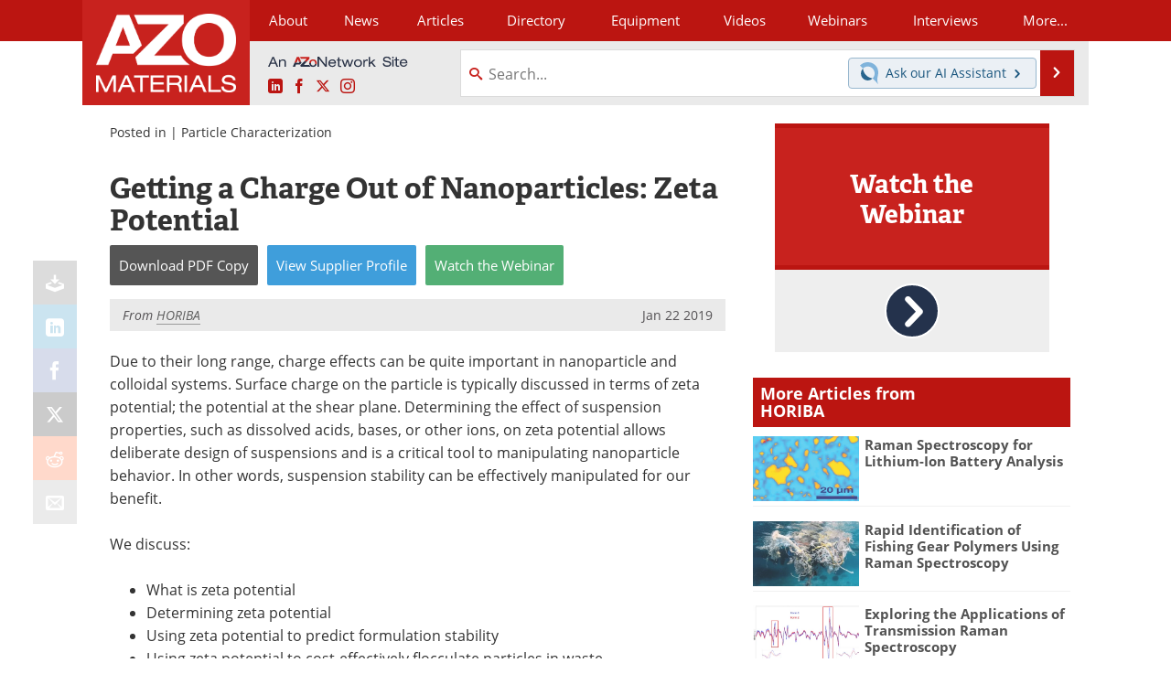

--- FILE ---
content_type: text/html; charset=utf-8
request_url: https://www.azom.com/webinar.aspx?id=253
body_size: 18677
content:


<!DOCTYPE html>
<html lang="en" itemscope itemtype="http://schema.org/BusinessEvent">
<head>
<link rel="preconnect" href="https://use.typekit.net" />
<link rel="preconnect" href="https://p.typekit.net" />
<link rel="preconnect" href="https://www.googletagmanager.com" /><meta charset="utf-8" /><meta http-equiv="X-UA-Compatible" content="IE=edge" /><meta name="viewport" content="width=device-width, initial-scale=1, minimum-scale=1" /><title>
	Getting a Charge Out of Nanoparticles: Zeta Potential
</title>
<meta itemprop="startDate" content="2019-01-22T12:00:00.0000000+00:00" />
<meta itemprop="endDate" content="2019-01-22T13:00:00.0000000+00:00" />
<meta itemprop="eventAttendanceMode" content="https://schema.org/OnlineEventAttendanceMode" />
<meta itemprop="eventStatus" content="https://schema.org/EventScheduled" />
<link itemprop="mainEntityOfPage" href="https://www.azom.com/webinar.aspx?id=253" />
<meta itemprop="description" content="Due to their long range, charge effects can be quite important in nanoparticle and colloidal systems. Surface charge on the particle is typically discussed in terms of zeta potential; the potential at the shear plane." />
<meta name="twitter:card" content="summary_large_image" />
<meta name="twitter:site" content="@AZoM" />
<meta name="twitter:title" content="Getting a Charge Out of Nanoparticles: Zeta Potential" />
<meta name="twitter:description" content="Due to their long range, charge effects can be quite important in nanoparticle and colloidal systems. Surface charge on the particle is typically discussed in terms of zeta potential; the potential at the shear plane." />
<meta name="twitter:image:src" content="https://www.azom.com/images/webinars/ThumbImage_253.jpg" />
<meta property="og:title" content="Getting a Charge Out of Nanoparticles: Zeta Potential" />
<meta property="og:type" content="website" />
<meta property="og:image" content="https://www.azom.com/images/webinars/ThumbImage_253.jpg" />
<meta property="og:url" content="https://www.azom.com/webinar.aspx?id=253" />
<meta property="og:description" content="Due to their long range, charge effects can be quite important in nanoparticle and colloidal systems. Surface charge on the particle is typically discussed in terms of zeta potential; the potential at the shear plane." />
<meta property="og:site_name" content="AZoM" />
<meta property="fb:app_id" content="191285697581963" />
<meta name="referrer" content="unsafe-url" /><meta name="robots" content="max-snippet:-1, max-image-preview:large, max-video-preview:-1" />
<link rel="canonical" href="https://www.azom.com/webinar.aspx?id=253" /><link rel="stylesheet" href="https://use.typekit.net/xfn6bcq.css" media="print" onload="this.media='all'; this.onload=null;">

    <script type="text/javascript">
        window.g_cmpKind = 2;
        window.g_isIabTcfInUse = false;
        window.g_isIabGppInUse = false;
        window.bStrictCookies = undefined;
        window.g_cookiePolicyStatus = undefined;
        window.g_havePublishable = true;
        window.g_enableAnalytics = true;
        window.bRecordClientView = true;
        window.g_fetchPromotedItem = false;
        window.g_contentEmbedPromotedItemEligible = false;
        window.g_analyticsContentType = 'Webinar Item';
        window.g_pageLoadStartOn = new Date();
        window._azoStartScripts = [];
        window.$ = function (fn) {
            if (typeof fn === 'function') { _azoStartScripts.push(fn); }
        };

    </script>

    <link rel="icon" href="/favicon-16x16.png" type="image/png" sizes="16x16" /><link rel="icon" href="/favicon-32x32.png" type="image/png" sizes="32x32" /><link rel="icon" href="/favicon-96x96.png" type="image/png" sizes="96x96" /><link rel="start" title="A to Z Materials" href="/" /><link type="application/rss+xml" rel="alternate" title="A to Z Materials (RSS)" href="https://www.azom.com/syndication.axd?format=rss" /><link type="application/atom+xml" rel="alternate" title="A to Z Materials (ATOM)" href="https://www.azom.com/syndication.axd?format=atom" /><meta http-equiv="content-type" content="text/html; charset=utf-8" />
<script>
  window.googleAnalyticsConfig = {
    'gaCode': 'G-CX5TFDMX28',
    'cookieDomain': 'azom.com'
  };
</script>
<meta name="msvalidate.01" content="F19F0E4C53AF972CB554F2D6E02D6A95" />

<link type="text/css" rel="stylesheet" href="https://www.azom.com/bundles/css/desktop/base?v=O_0yQ-79WMvmLFhc3TA5_Y38GWpPFxCv58a6t134yYc1" />


    <script type="text/javascript">
        //<![CDATA[
        var sSiteRoot = '/';
        var isMobileWebsite = false;
        var isMobileProSupplier = false;
        
        //]]>
    </script>

    
    <script type="text/javascript">

        window.dataLayer = window.dataLayer || [];
        function gtag() { dataLayer.push(arguments); }

        
        
            gtag('consent', 'default', {
                'ad_storage': 'denied',
                'analytics_storage': 'denied',
                'functionality_storage': 'denied',
                'personalization_storage': 'denied',
                'security_storage': 'granted',
                'ad_user_data': 'denied',
                'ad_personalization': 'denied'
            });
        

        function initAnalytics() {
            var config = window.googleAnalyticsConfig;
            if (config) {

                var gtagConfig = {
                    'anonymize_ip': true,
                    'cookie_domain': config.cookieDomain
                };

                if (window.g_analyticsContentType) {
                    gtagConfig['content_group'] = window.g_analyticsContentType;
                }

                

                var a = document.createElement('script');
                a.type = 'text/javascript';
                a.async = true;
                a.src = 'https://www.googletagmanager.com/gtag/js?id=' + config.gaCode;
                var s = document.getElementsByTagName('script')[0];
                s.parentNode.insertBefore(a, s);

                window.dataLayer = window.dataLayer || [];
                window.gtag = function () { dataLayer.push(arguments); };

                window.gtag('js', new Date());
                window.gtag('config', config.gaCode, gtagConfig);
            }
        };

        
            function initPlausible() {

                
                if (!window.googleAnalyticsConfig) {
                    return;
                }

                var plausibleDomain = 'azom.com';

                window.plausible = window.plausible || function () {(window.plausible.q = window.plausible.q || []).push(arguments)};

                var a = document.createElement('script');
                a.type = 'text/javascript';
                a.defer = true;
                a.setAttribute('data-domain', plausibleDomain);
                
                a.src = 'https://plausible.io/js/script.manual.js';
                var s = document.getElementsByTagName('script')[0];
                s.parentNode.insertBefore(a, s);

                $(function () {
                    Azom.recordPlausiblePageview();
                });
            }
        

    </script>

    
    
    <script>
        var g_isWebinarSeries = false;
    </script>

    

    
        <script type="text/javascript">
            //<![CDATA[

            var PdfReq = {
                itemType: 'webinar',
                itemName: 'Getting a Charge Out of Nanoparticles: Zeta Potential',
                formTitle: 'Getting a Charge Out of Nanoparticles: Zeta Potential Printable Document (PDF)',
                itemId: 253
            };

            $(function () {
                Azom.initPdfReqPage();
            });

            //]]>
        </script>
    

    



    <!-- Add To Home -->
    
    <meta name="apple-mobile-web-app-capable" content="no" /><meta name="apple-mobile-web-app-status-bar-style" content="black" /><meta name="apple-mobile-web-app-title" content="Materials" />
<script type="application/ld+json">
{
  "@context": "http://schema.org",
  "@type": "Organization",
  "name": "AZoM",
  "url": "https://www.azom.com/",
  "logo": "https://www.azom.com/themes/Standard/images/full_site_logo.png",
  "sameAs": [
     "https://www.facebook.com/AZoNetwork",
     "https://twitter.com/AZoM"
  ]
}
</script>

<script type="application/ld+json">
{
  "@context": "http://schema.org",
  "@type": "WebSite",
  "name": "AZoM",
  "url": "https://www.azom.com/",
  "potentialAction": {
     "@type": "SearchAction",
     "target": "https://www.azom.com/search.aspx?q={search_term_string}",
     "query-input": "required name=search_term_string"
  }
}
</script>
<meta name="description" content="Due to their long range, charge effects can be quite important in nanoparticle and colloidal systems. Surface charge on the particle is typically discussed in terms of zeta potential; the potential at the shear plane." /></head>
<body class="site-body azthena-chat-bubble-off">

    <script type="text/javascript">

        
        var googletag = googletag || {};
        googletag.cmd = googletag.cmd || [];

        window.g_areSiteAdsInitialized = false;
        window.g_displayAdsToRender = [];

        function pushDisplayAd(fn) {
            if (window.g_areSiteAdsInitialized) {
                googletag.cmd.push(fn);
            } else {
                window.g_displayAdsToRender.push(fn);
            }
        }

    </script>

    

    <script type="text/javascript">

        window.g_azoReadCookie = function (name) {
            var nameEQ = name + "=";
            var ca = document.cookie.split(';');
            for (var i = 0; i < ca.length; i++) {
                var c = ca[i];
                while (c.charAt(0) == ' ') c = c.substring(1, c.length);
                if (c.indexOf(nameEQ) == 0) return c.substring(nameEQ.length, c.length);
            }
            return null;
        };

        
            function updateGoogleConsentModeUserPreferences() {

                var cp = typeof BlogEngine === 'object' ? BlogEngine.getVisitorCookieAndPrivacyPreferences() : null;

                var performance = (cp ? cp.performance : window.g_isPerformanceEnabled) ? true : false;
                var functional = (cp ? cp.functional : window.g_isFunctionalEnabled) ? true : false;
                var targeting = (cp ? cp.targeting : window.g_isTargetingEnabled) ? true : false;

                

                gtag('consent', 'update', {
                    'ad_storage': targeting ? 'granted' : 'denied',
                    'analytics_storage': performance ? 'granted' : 'denied',
                    'functionality_storage': functional ? 'granted' : 'denied',
                    'personalization_storage': targeting ? 'granted' : 'denied',
                    'security_storage': 'granted',
                    'ad_user_data': targeting ? 'granted' : 'denied',
                    'ad_personalization': targeting ? 'granted' : 'denied'
                });
            }
        

        function canRunPerformanceAnalytics() {
            
            if ((window.g_enableAnalytics && !g_azoReadCookie('isstffvstr')) || g_azoReadCookie('analytics-on')) {
                return true;
            } else {
                return false;
            }
        }

        if (canRunPerformanceAnalytics() && typeof initPlausible === 'function') {
            initPlausible();
        }

        
        window.g_hasActionsOnConsentsAvailableRun = false;

        function actionsOnConsentsAvailable() {

            if (window.g_hasActionsOnConsentsAvailableRun) {
                return;
            }

            window.g_hasActionsOnConsentsAvailableRun = true;

            var cp = '';

            if (window.g_cmpKind === 2) { 

                cp =
                    (OnetrustActiveGroups.includes('C0002') ? '1' : '0') +  
                    (OnetrustActiveGroups.includes('C0003') ? '1' : '0') +  
                    (OnetrustActiveGroups.includes('C0004') ? '1' : '0');   

            } else {
                cp = g_azoReadCookie('cookiepolicy');
            }

            if (cp && cp.length !== 3) {
                cp = null;
            }

            
            var isCookieBarShown = cp ? false : !!g_azoReadCookie('cookiebarshown');

            var currentCookieNoticeBarStatus = 0;

            function configureCookieNoticeBar() {

                
                if (window.g_cmpKind !== 1) {
                    return;
                }

                
                if (cp) {
                    return;
                }

                var showFullBar = typeof bStrictCookies === 'boolean' && bStrictCookies;
                var newCookieNoticeBarStatus = showFullBar ? 2 : 1;

                

                if (currentCookieNoticeBarStatus === newCookieNoticeBarStatus) {
                    
                    return;
                }

                
                try {
                    var root = document.getElementsByTagName('html')[0];
                    
                    if (root && root.classList) {

                        root.classList.toggle('show-cookie-bar', true);
                        root.classList.toggle('show-cookie-bar-standard', !showFullBar);
                        root.classList.toggle('show-cookie-bar-full', showFullBar);

                        currentCookieNoticeBarStatus = newCookieNoticeBarStatus;
                    }
                } catch (e) {
                    
                }
            }

            var areCookieCategoriesSet = false;

            function evaluateCookiePolicyStatus() {

                if (areCookieCategoriesSet) {
                    return;
                }

                var canSetCookieCategories = false;

                if (window.g_cmpKind !== 1) { 
                    canSetCookieCategories = true;
                } else {

                    
                    canSetCookieCategories =
                        g_cookiePolicyStatus === 1 ||
                        g_cookiePolicyStatus === 2 ||
                        (g_cookiePolicyStatus === 3 && typeof bStrictCookies === 'boolean');

                }

                if (canSetCookieCategories) {

                    if (window.g_cmpKind !== 1) { 
                        window.g_isTargetingEnabled = cp[2] === '1';
                        window.g_isPerformanceEnabled = cp[0] === '1';
                        window.g_isFunctionalEnabled = cp[1] === '1';
                    } else {

                        
                        window.g_isTargetingEnabled =
                            (cp && cp[2] === '1') ||
                            (!bStrictCookies && !cp && isCookieBarShown);

                        window.g_isPerformanceEnabled =
                            (cp && cp[0] === '1') ||
                            (!bStrictCookies && !cp && isCookieBarShown);

                        window.g_isFunctionalEnabled =
                            (cp && cp[1] === '1') ||
                            (!bStrictCookies && !cp && isCookieBarShown);

                    }

                    areCookieCategoriesSet = true;

                    

                    
                        updateGoogleConsentModeUserPreferences();
                    

                    

                    
                    if (canRunPerformanceAnalytics()) {
                        initAnalytics();
                    }

                    
                    if (typeof initSiteAds === 'function') {
                        initSiteAds();
                    }

                    $(function() {

                        
                        BlogEngine.loadPerformanceScripts();

                        
                        if (bRecordClientView && typeof contentViewData !== 'undefined') {
                            
                            Azom.recordClientView();
                        } else {
                            
                        }

                        
                        Azom.checkInboundDetails();
                    });
                }
            }

            function evaluateGeoLocation(location) {

                

                var country = '';
                var region = '';

                if (window.g_cmpKind === 2) {
                    var otLocationData = OneTrust.getGeolocationData();
                    country = !otLocationData ? '' : (otLocationData.country || '').toString().toUpperCase();
                    region = !otLocationData ? '' : (otLocationData.state || '').toString().toUpperCase();
                } else if (location) {
                    country = (location.country || '').toString().toUpperCase();
                    region = (location.region || '').toString().toUpperCase();
                } else {
                    country = (g_azoReadCookie('azocountry') || '').toString();
                }


                if (typeof country === 'string' && country.length === 2) {

                    window.g_countryCode = country.toUpperCase();
                    window.g_regionCode = region.toUpperCase();

                    
                    

                    window.bStrictCookies = window.g_countryCode === 'DE';

                    

                    if (window.g_cmpKind === 1) { 

                        $(function () {
                            Azom.createCookie("azocountry", country, 0);
                            BlogEngine.initCookieNoticeBar();
                        });

                    }

                }

                
                configureCookieNoticeBar();

                
                evaluateCookiePolicyStatus();

            }

            function onGetCountryProblem() {
                

                
                window.bStrictCookies = true;

                evaluateCookiePolicyStatus();
            }

            function lookupCountryIfNeeded() {

                if (window.g_cmpKind !== 1) { 
                    return;
                }

                if (window.g_countryCode) {
                    
                }
                if (!window.g_countryCode) {
                    
                    if (typeof fetch === 'undefined') {
                        
                        onGetCountryProblem();
                    } else {
                        fetch('/cdn-cgi/trace')
                            .then(function (resp) { return resp.text(); })
                            .then(function (data) {
                                var foundCountry = false;
                                if (!data || typeof data !== 'string') {
                                    
                                } else {
                                    var match = data.match(/\bloc=([a-z]{2})/i);
                                    if (!match || !match.length || match.length < 2) {
                                        
                                    } else {
                                        foundCountry = true;
                                        evaluateGeoLocation({ country: match[1], region: null });
                                        
                                    }
                                }

                                if (!foundCountry) {
                                    onGetCountryProblem();
                                }
                            })
                            .catch(function (error) {
                                
                                onGetCountryProblem();
                            });
                    }
                }
            }

            /////////////////

            

            if (window.g_cmpKind === 1) {

                if (cp) {
                    window.g_cookiePolicyStatus = 1;
                } else if (!isCookieBarShown) {
                    window.g_cookiePolicyStatus = 2;
                } else {
                    window.g_cookiePolicyStatus = 3;
                }

                
            }

            evaluateGeoLocation(null);

            lookupCountryIfNeeded();

        } 

    </script>

    

        <script>
            
        </script>

        <script>
            
        </script>

        
        <script src="https://cdn-ukwest.onetrust.com/scripttemplates/otSDKStub.js" async type="text/javascript" charset="UTF-8" data-domain-script="3ef69c75-3464-4749-ad07-05480c6889ae" ></script>
        <script type="text/javascript">
            window.g_isOneTrustAvailable = false;
            window.g_areInitialOneTrustConsentsAvailable = false;
            window.g_oneTrustRequireBannerInteraction = false;
            function OptanonWrapper() {
                if (!window.g_isOneTrustAvailable) {
                    window.g_isOneTrustAvailable = true;

                    if (typeof window.__tcfapi === 'function') {
                        window.g_isIabTcfInUse = true;
                        
                    }

                    if (typeof window.__gpp === 'function') {
                        window.g_isIabGppInUse = true;
                    }

                    
                }
                

                if (window.g_areInitialOneTrustConsentsAvailable) {
                    $(function () {
                        BlogEngine.onOneTrustConsentsUpdated();
                    });
                } else {

                    $(function () {
                        var isBoxClosed = !!Azom.readCookie('OptanonAlertBoxClosed');
                        if (!window.g_areInitialOneTrustConsentsAvailable) {

                            
                            var isBannerOverlayVisible = $('.ot-fade-in').is(':visible');
                            var areConsentsAvailableForProcessing = !isBannerOverlayVisible || isBoxClosed;
                            if (!areConsentsAvailableForProcessing) {
                                window.g_oneTrustRequireBannerInteraction = true;
                            } else {
                                window.g_areInitialOneTrustConsentsAvailable = true;
                                
                                window.setTimeout(actionsOnConsentsAvailable, 1);
                            }
                        }
                    });

                }
            }
        </script>
        

    

    

    

    

    

    <div id="body-wrap">

        <div class="container main-content-right">
            <form method="post" action="/webinar.aspx?id=253" id="aspnetForm">
<div class="aspNetHidden">
<input type="hidden" name="__VIEWSTATE" id="__VIEWSTATE" value="fY8CjR61d0v4W92JCJZX3RbUzqvqk7RqY4I4Q2IeMx4cqwEh5moVewK5B4ECGtx4k21PYzGJByji/VTJ64bK9C/OaZSAp9+7gtRghIjymx2/GNY6DN5RgyeulaEJLDAV5/hGYoS40zluZh7ZPfpAO+B+F//[base64]/EzfjmYbhXia1kFFKyhp9gTajmYFvv2giP+1/IEL7jqsReq8IXyBAM9VeuPP0Q/qqfBNF86CYDa7q6FIYn1kcp8jBLl0lqfNVWDG+48F0KaJz5jphE6V1hBlh6fBHYaDTxttcn4oAMBGlXbPFDZa54OKIX7FgmxxwGYOMZUlSP60Rl/EfB4ZzHtZy+LvriiZYjQOPUiPFvZ0iSN3kJpQnlzVjfu0J6LvOIylWHJwMQYXz3ozPs0NRVeplJXvWUjCCZrQHhrsmq8vVoh2Kw2Nl9F3Rmp6jbXEQPX2jP7O9p8dd/pplsGaohLJCqaSx" />
</div>

<div class="aspNetHidden">

	<input type="hidden" name="__VIEWSTATEGENERATOR" id="__VIEWSTATEGENERATOR" value="610043DA" />
	<input type="hidden" name="__EVENTVALIDATION" id="__EVENTVALIDATION" value="65dHypReiVmJt8U5AYw8N1GZqGl0uzOZxXqTF6r78IAOGto32uTPhlJ7VJHrgUhMKACWe1EauJm7+9DzRiONvmNd2YNH+susDV7ltioGA2BtfKjPwtZBInNbNw5Gr1y7X+Kzy7qSHBXd3pLkB736grsful3crjpSOumo/qRXiAnqAMH7XlZBWboTdFTdRpgfWIxW+g==" />
</div>

                <div class='overlay-content-wrapper'>
                    <div id='social-login-overlay-simple-container'></div>
                    <div id='social-login-overlay-full-container' class='mfp-with-anim'></div>
                </div>

                <header>
                    <a class="skip-link sr-only sr-only-focusable" href="#main">Skip to content</a>
                    <nav class="main-menu container menu-container">

                        <div class="logo col-sm-2 col-xs-12">
                            <a href="/">
                                <img class="img-responsive center-block" src="https://www.azom.com/themes/Standard/images/azom_logo_v3.png" alt="AZoM" /></a>
                        </div>

                        <div class="nav-right col-sm-10 col-xs-12">
                            <ul class="menu">
                                <li><a href="/aboutus.aspx"><span>About</span></a></li>
                                <li><a href="/materials-news-index.aspx"><span>News</span></a></li>
                                <li><a href="/articles.aspx"><span>Articles</span></a></li>
                                <li><a href="/materials-engineering-directory.aspx">Directory</a></li>
                                <li><a href="/materials-equipment-index.aspx"><span>Equipment</span></a></li>
                                <li><a href="/materials-videos-index.aspx"><span>Videos</span></a></li>
                                <li><a href="/webinars-index.aspx"><span>Webinars</span></a></li>
                                <li><a href="/interviews.aspx"><span>Interviews</span></a></li>
                                <li class="hidden-xs"><a class="moremenu">More...</a></li>

                                <li class="hidden-sm hidden-md hidden-lg"><a href="/metals"><span>Metals Store</span></a></li>
                                <li class="hidden-sm hidden-md hidden-lg"><a href="/materials-journals-index.aspx"><span>Journals</span></a></li>
                                <li class="hidden-sm hidden-md hidden-lg"><a href="/engineering-software-index.aspx"><span>Software</span></a></li>
                                
                                <li class="hidden-sm hidden-md hidden-lg"><a href="/reports-and-docs-index.aspx"><span>Market Reports</span></a></li>
                                <li class="hidden-sm hidden-md hidden-lg"><a href="/book-reviews-index.aspx"><span>Books</span></a></li>
                                <li class="hidden-sm hidden-md hidden-lg"><a href="/ebooks"><span>eBooks</span></a></li>
                                <li class="hidden-sm hidden-md hidden-lg"><a href="/advertise"><span>Advertise</span></a></li>
                                <li class="hidden-sm hidden-md hidden-lg"><a href="/contact.aspx"><span>Contact</span></a></li>
                                <li class="hidden-sm hidden-md hidden-lg"><a href="/newsletters/"><span>Newsletters</span></a></li>
                                <li class="hidden-sm hidden-md hidden-lg"><a href="/search.aspx"><span>Search</span></a></li>
                                <li class="hidden-sm hidden-md hidden-lg mobile-menu-profile-become-member">
                                    <a href="/azoprofile/login/" onclick="return AZoProfileUtils.showAZoProfileLoginFullOverlay(null);" class="login-signup"><span>Become a Member</span></a>
                                </li>
                            </ul>

                        <div class="sub-menu col-xs-12" aria-role="nav">
                            <ul class="mobile-main serif hidden-xs">
                                <li><a href="/metals"><span>Metals Store</span></a></li>
                                <li><a href="/materials-journals-index.aspx"><span>Journals</span></a></li>
                                <li><a href="/engineering-software-index.aspx"><span>Software</span></a></li>
                                
                                <li><a href="/reports-and-docs-index.aspx"><span>Market Reports</span></a></li>
                                <li><a href="/book-reviews-index.aspx"><span>Books</span></a></li>
                                <li><a href="/ebooks"><span>eBooks</span></a></li>
                                <li><a href="/advertise"><span>Advertise</span></a></li>
                                <li><a href="/contact.aspx"><span>Contact</span></a></li>
                                <li><a href="/newsletters/"><span>Newsletters</span></a></li>
                                <li><a href="/search.aspx"><span>Search</span></a></li>
                                <li class="mobile-menu-profile-become-member">
                                    <a href="/azoprofile/login/" onclick="return AZoProfileUtils.showAZoProfileLoginFullOverlay(null);" class="login-signup"><span>Become a Member</span></a>
                                </li>
                            </ul>
                        </div>

                            
                            <div class="col-xs-12 user-menu">
                                <div class="row">
                                    <div class="menu-top-left hidden-xs clearfix">
                                        <a class="an-azonetwork-site" href="/suppliers.aspx?SupplierID=14011"><img src="https://www.azom.com/images/an-azonetwork-site.svg" alt="An AZoNetwork Site" width="158" height="16" /></a>
                                        <div class="top-social-icons">
                                            <ul class="social">
                                                <li class="linkedin"><a href="https://www.linkedin.com/company/azom.com/" aria-label="AZoM LinkedIn page">
                                                    <span aria-hidden="true" class="icon-linkedin"></span>
                                                    <span class="sr-only">LinkedIn</span>
                                                </a></li>
                                                <li class="facebook"><a href="https://www.facebook.com/AZoNetwork" aria-label="AZoNetwork Facebook page">
                                                    <span aria-hidden="true" class="icon-facebook"></span>
                                                    <span class="sr-only">Facebook</span>
                                                </a></li>
                                                <li class="twitter"><a href="https://twitter.com/AZoM" aria-label="AZoM X page">
                                                    <span aria-hidden="true" class="icon-twitter-x"></span>
                                                    <span class="sr-only">X</span>
                                                </a></li>
                                                <li class="instagram"><a href="https://www.instagram.com/azomaterials/" aria-label="AZoM Instagram page">
                                                    <span aria-hidden="true" class="icon-instagram"></span>
                                                    <span class="sr-only">Instagram</span>
                                                </a></li>
                                            </ul>
                                        </div>
                                        
                                        
                                    </div>
                                    <div class="col-sm-7 col-xs-12 menu-top-right">
                                        <div class="search-input-group">
                                            <div class="menu-global-search">
                                                <span class="icon-search"></span>
                                                <input aria-labelledby="searchLabel" type="search" id="globalSearchField" class="form-control searchfield" placeholder="Search..." maxlength="200" onfocus="BlogEngine.searchClear('')" onblur="BlogEngine.searchClear('')" onkeypress="return BlogEngine.searchKeyPress(event,'globalSearchField', '', null)" value="" />
                                            </div>
                                            <div class="menu-top-azthena">
                                                <a class="open-azthena clearfix">
                                                    <svg xmlns="http://www.w3.org/2000/svg" viewBox="0 0 144.229 169.55" role="img" style="enable-background:new 0 0 144.2287 169.55" xml:space="preserve">
                                                        <title>Chat with our AI Assistant</title><path d="M23.48 49c-9.76 9.76-15.8 23.24-15.8 38.13 0 29.77 24.14 53.91 53.91 53.91 14.89 0 28.37-6.04 38.13-15.79-39.85-4.79-71.45-36.39-76.24-76.24V49z" style="fill:#28658e"/><path d="M141.6 101.53c3.87-14.41 7.12-50.5-18.4-76.02C89.18-8.51 34.02-8.51 0 25.52L23.48 49c9.76-9.76 23.23-15.79 38.12-15.79 29.77 0 53.91 24.14 53.91 53.91 0 14.89-6.03 28.37-15.79 38.12l20.52 20.52 23.79 23.79s-14.44-23.33-2.43-68.02z" style="fill:#7fb3db"/></svg>
                                                    <span class="ask-azthena"><span class="ask-azthena-text-line">Ask our</span> <span class="ask-azthena-text-line">AI Assistant <span aria-hidden="true" class="icon-arrow-right"></span></span></span>
                                                </a>
                                            </div>
                                            <div class="input-group-addon search-btn-wrap">
                                                <button class="search-btn" onclick="return BlogEngine.search('globalSearchField');" onkeypress="return BlogEngine.search('globalSearchField');">
                                                    <span aria-hidden="true" class="icon-arrow-right"></span>
                                                    <span id="searchLabel" class="sr-only">Search</span>
                                                </button>
                                            </div>
                                        </div>
                                    </div>

                                </div>
                            </div>

                            <a class="moremenu mobile-menu visible-xs-block">
                                <span aria-hidden="true" class="icon-list"></span>
                                <span class="sr-only">Menu</span>
                            </a>

                        </div>

                    </nav>
                </header>

                

                <main id="main" tabindex="-1" class="main-container col-xs-12 col-md-8">

                    

    
    



<div style="position:absolute;visibility:hidden;">
    <div id="pdfReqForm" class="azoForm-dialog azoForm-desktop-container mfp-with-anim">
        <div class="pdfReq-form-dialog-container-contents"></div>
    </div>
</div>


<div id="pdfReqFormMobileContainerOnPage" class="azoForm-mobile-container">
</div>


    

        <div class="postedIn">

            Posted in
             | <a href="/webinars.aspx?cat=19">Particle Characterization</a>

        </div>

    

    



    

<input type="hidden" id="url-to-share" value="https://www.azom.com/webinar.aspx?id=253"/>
<div class="share-box">
    <ul class="showEmailShare">
        
        <li class="pdf-download no-count">
            <a href="#" class="request-pdf-download" title="Download PDF copy">
                <div class="share-wrapper">
                    <div aria-hidden="true" class="icon icon-download"></div>
                </div>
            </a>
        </li>
        
        <li class="linkedin">
            <a href="https://www.linkedin.com/shareArticle?mini=true&amp;url=https%3a%2f%2fwww.azom.com%2fwebinar.aspx%3fid%3d253&amp;title=Getting+a+Charge+Out+of+Nanoparticles%3a+Zeta+Potential" title="LinkedIn" data-win-width="520" data-win-height="570" target="_blank">
                <div class="share-wrapper">
                    <div aria-hidden="true" class="icon icon-linkedin"></div>
                    <div class="count count-linkedin"></div>
                </div>
            </a>
        </li>
        <li class="facebook">
            <a href="https://www.facebook.com/sharer/sharer.php?u=https%3a%2f%2fwww.azom.com%2fwebinar.aspx%3fid%3d253" title="Facebook" data-win-width="550" data-win-height="600" target="_blank">
                <div class="share-wrapper">
                    <div aria-hidden="true" class="icon icon-facebook"></div>
                    <div class="count count-facebook"></div>
                </div>
            </a>
        </li>
        <li class="twitter no-count">
            <a href="https://x.com/share?url=https%3a%2f%2fwww.azom.com%2fwebinar.aspx%3fid%3d253&amp;text=Getting+a+Charge+Out+of+Nanoparticles%3a+Zeta+Potential" title="X" data-win-width="550" data-win-height="300" target="_blank">
                <div class="share-wrapper">
                    <div aria-hidden="true" class="icon icon-twitter-x"></div>
                </div>
            </a>
        </li>
        <li class="reddit no-count">
            <a href="https://www.reddit.com/submit?url=https%3a%2f%2fwww.azom.com%2fwebinar.aspx%3fid%3d253" title="Reddit" data-win-width="575" data-win-height="600" target="_blank">
                <div class="share-wrapper">
                    <div aria-hidden="true" class="icon icon-reddit"></div>
                </div>
            </a>
        </li>
        
        <li class="email no-count">
            <a href="#" onclick="return Azom.displayShareViaEmail();" title="Email" target="_blank">
                <div class="share-wrapper">
                    <div aria-hidden="true" class="icon icon-envelop"></div>
                </div>
            </a>
        </li>
        
    </ul>
</div>


    <div class='item-body content-item-body clearfix topgap'>

        

        <h1 itemprop="name" class="page-title" id="webinar-title">Getting a Charge Out of Nanoparticles: Zeta Potential</h1>

        

        
    
    <div class="in-content-ctas-container in-content-ctas-container-top">
        <div class="in-content-ctas in-content-ctas-top cta-btns-cols-3">
            <ul>
                <li class="cta-printpdf"><a href="#" class="request-pdf-download" onclick="return false;"><span class="cta-text"><span>Download</span> <span>PDF Copy</span></span></a></li><li class="cta-supplier-profile"><a href="/suppliers.aspx?SupplierID=981"><span class="cta-text"><span>View</span> <span>Supplier</span> <span>Profile</span></span></a></li><li class="cta-webinar"><a href="https://www.horiba.com/bra/particlewebinars/getting-a-charge-out-of-nanoparticles-zeta-potential/" rel="sponsored noopener"><span class="cta-text"><span>Watch</span> <span>the</span> <span>Webinar</span></span></a></li>
            </ul>
        </div>
        
    </div>

        


        

        <div class="page-content">

            

            

            <div class="article-meta">
                <span class="article-meta-contents">
                    <span class="article-meta-left">
                        <span class="article-meta-author">
                            <span itemprop="organizer" itemscope itemtype="http://schema.org/Organization">From <a href="/suppliers.aspx?SupplierID=981" itemprop="url"><span itemprop="name">HORIBA</span></a></span>
                        </span>
                    </span>
                    
                        <span class="article-meta-right">
                            <span class="article-meta-date">Jan 22 2019</span>
                        </span>
                    
                </span>
            </div>

            

            

            

            <span itemprop="location" itemscope itemtype="https://schema.org/VirtualLocation"><meta itemprop="url" content="https://www.horiba.com/bra/particlewebinars/getting-a-charge-out-of-nanoparticles-zeta-potential/" /></span>
            <span itemprop="performer" itemscope itemtype="http://schema.org/Organization"><meta itemprop="url" content="/suppliers.aspx?SupplierID=981" /><meta itemprop="name" content="HORIBA" /></span>
            <span itemprop="offers" itemscope itemtype="https://schema.org/Offer"><meta itemprop="url" content="https://www.azom.com/webinar.aspx?id=253" /><meta itemprop="price" content="0" /><meta itemprop="priceCurrency" content="USD" /><meta itemprop="availability" content="https://schema.org/InStock" /><meta itemprop="validFrom" content="Jan 22 2019" /></span>

            

            <div class="clearfix">
                <p>Due to their long range, charge effects can be quite important in nanoparticle and colloidal systems. Surface charge on the particle is typically discussed in terms of zeta potential; the potential at the shear plane. Determining the effect of suspension properties, such as dissolved acids, bases, or other ions, on zeta potential allows deliberate design of suspensions and is a critical tool to manipulating nanoparticle behavior. In other words, suspension stability can be effectively manipulated for our benefit.</p>

<p>We discuss:</p>

<ul>
	<li>What is zeta potential</li>
	<li>Determining zeta potential</li>
	<li>Using zeta potential to predict formulation stability</li>
	<li>Using zeta potential to cost-effectively flocculate particles in waste</li>
</ul>

<p style="text-align: center;"><iframe allowfullscreen="true" frameborder="0" height="515" mozallowfullscreen="true" scrolling="no" src="https://static.horiba.com/fileadmin/Horiba/Products/Scientific/Particle_Characterization/Webinars/Getting_a_Charge_Out_of_Nanoparticles_Zeta_Potential.mp4" webkitallowfullscreen="true" width="100%"></iframe></p>
            </div>

        </div>

        

        
    
    <div class="in-content-ctas-container in-content-ctas-container-bottom">
        <div class="in-content-ctas in-content-ctas-bottom cta-btns-cols-3">
            <ul>
                <li class="cta-printpdf"><a href="#" class="request-pdf-download" onclick="return false;"><span class="cta-text"><span>Download</span> <span>PDF Copy</span></span></a></li><li class="cta-supplier-profile"><a href="/suppliers.aspx?SupplierID=981"><span class="cta-text"><span>View</span> <span>Supplier</span> <span>Profile</span></span></a></li><li class="cta-webinar"><a href="https://www.horiba.com/bra/particlewebinars/getting-a-charge-out-of-nanoparticles-zeta-potential/" rel="sponsored noopener"><span class="cta-text"><span>Watch</span> <span>the</span> <span>Webinar</span></span></a></li>
            </ul>
        </div>
        
    </div>

        


        

    </div>

    

        <h2>Other Webinars from HORIBA</h2>
        

    <script type="text/javascript">

        $(function () {
            BlogEngine.initItemImagesWithLinks();
        });
    
    </script>

        <div class='item-images-and-links'>

            

                    <div class="item-images">
                        
                    
                        <div class="item col-sm-4 col-ms-6 col-xs-12 item-image-cols3-left item-image-cols2-left" data-item-id="0">
                            <a href="/webinar.aspx?id=68">  
                                <span class="img-wrap"><img src="https://www.azom.com/images/webinars/ThumbImage_68.jpg" alt="Raman Spectroscopy and Photoluminescence of Defects and Impurities in Crystals"></span>
                                <p class="item-title">Raman Spectroscopy and Photoluminescence of Defects and Impurities in Crystals</p>
                            </a>
                        </div>
                    
                
                    
                        <div class="item col-sm-4 col-ms-6 col-xs-12 item-image-cols3-middle item-image-cols2-right" data-item-id="0">
                            <a href="/webinar.aspx?id=70">  
                                <span class="img-wrap"><img src="https://www.azom.com/images/webinars/ThumbImage_70.jpg" alt="A-TEEM™ Molecular Fingerprinting: A New and Exciting Spectroscopy Technique"></span>
                                <p class="item-title">A-TEEM™ Molecular Fingerprinting: A New and Exciting Spectroscopy Technique</p>
                            </a>
                        </div>
                    
                
                    
                        <div class="item col-sm-4 col-ms-6 col-xs-12 item-image-cols3-right item-image-cols2-left" data-item-id="0">
                            <a href="/webinar.aspx?id=96">  
                                <span class="img-wrap"><img src="https://www.azom.com/images/webinars/ThumbImage_96.jpg" alt="A-TEEM™ Molecular Fingerprinting: A New and Exciting Spectroscopy Technique"></span>
                                <p class="item-title">A-TEEM™ Molecular Fingerprinting: A New and Exciting Spectroscopy Technique</p>
                            </a>
                        </div>
                    
                
                    
                        <div class="item col-sm-4 col-ms-6 col-xs-12 item-image-cols3-left item-image-cols2-right" data-item-id="0">
                            <a href="/webinar.aspx?id=97">  
                                <span class="img-wrap"><img src="https://www.azom.com/images/webinars/ThumbImage_97.jpg" alt="Raman Spectroscopy and Photoluminescence of Defects and Impurities in Crystals"></span>
                                <p class="item-title">Raman Spectroscopy and Photoluminescence of Defects and Impurities in Crystals</p>
                            </a>
                        </div>
                    
                
                    
                        <div class="item col-sm-4 col-ms-6 col-xs-12 item-image-cols3-middle item-image-cols2-left" data-item-id="0">
                            <a href="/webinar.aspx?id=98">  
                                <span class="img-wrap"><img src="https://www.azom.com/images/webinars/ThumbImage_98.jpg" alt="Raman Spectroscopy Adds Chemical ID to Particle Analysis"></span>
                                <p class="item-title">Raman Spectroscopy Adds Chemical ID to Particle Analysis</p>
                            </a>
                        </div>
                    
                
                    
                        <div class="item col-sm-4 col-ms-6 col-xs-12 item-image-cols3-right item-image-cols2-right" data-item-id="0">
                            <a href="/webinar.aspx?id=245">  
                                <span class="img-wrap"><img src="https://www.azom.com/images/webinars/ThumbImage_245.jpg" alt="The Use of SPRi for the Characterization of Multiple Ligands: Examples of Alzheimer&#39;s Disease Investigation and Circulating Antibodies Bioassay Optimization"></span>
                                <p class="item-title">The Use of SPRi for the Characterization of Multiple Ligands: Examples of Alzheimer&#39;s Disease Investigation and Circulating Antibodies Bioassay Optimization</p>
                            </a>
                        </div>
                    
                
                    
                        <div class="item col-sm-4 col-ms-6 col-xs-12 item-image-cols3-left item-image-cols2-left" data-item-id="0">
                            <a href="/webinar.aspx?id=246">  
                                <span class="img-wrap"><img src="https://www.azom.com/images/webinars/ThumbImage_246.jpg" alt="Dielectric Properties in Hybrid and Inorganic Perovskite Materials Used for Photovoltaics Applications"></span>
                                <p class="item-title">Dielectric Properties in Hybrid and Inorganic Perovskite Materials Used for Photovoltaics Applications</p>
                            </a>
                        </div>
                    
                
                    
                        <div class="item col-sm-4 col-ms-6 col-xs-12 item-image-cols3-middle item-image-cols2-right" data-item-id="0">
                            <a href="/webinar.aspx?id=247">  
                                <span class="img-wrap"><img src="https://www.azom.com/images/webinars/ThumbImage_247.jpg" alt="Spectroscopic Ellipsometry - A Webinar"></span>
                                <p class="item-title">Spectroscopic Ellipsometry - A Webinar</p>
                            </a>
                        </div>
                    
                
                    
                        <div class="item col-sm-4 col-ms-6 col-xs-12 item-image-cols3-right item-image-cols2-left" data-item-id="0">
                            <a href="/webinar.aspx?id=248">  
                                <span class="img-wrap"><img src="https://www.azom.com/images/webinars/ThumbImage_248.jpg" alt="Modern Laser Diffraction for Particle Size Analysis - An Introduction"></span>
                                <p class="item-title">Modern Laser Diffraction for Particle Size Analysis - An Introduction</p>
                            </a>
                        </div>
                    
                
                    
                        <div class="item col-sm-4 col-ms-6 col-xs-12 item-image-cols3-left item-image-cols2-right" data-item-id="0">
                            <a href="/webinar.aspx?id=249">  
                                <span class="img-wrap"><img src="https://www.azom.com/images/webinars/ThumbImage_249.jpg" alt="Does Particle Size Matter? Yes and No"></span>
                                <p class="item-title">Does Particle Size Matter? Yes and No</p>
                            </a>
                        </div>
                    
                
                    
                        <div class="item col-sm-4 col-ms-6 col-xs-12 item-image-cols3-middle item-image-cols2-left" data-item-id="0">
                            <a href="/webinar.aspx?id=251">  
                                <span class="img-wrap"><img src="https://www.azom.com/images/webinars/ThumbImage_251.jpg" alt="Improved Visualization Counting and Sizing of Polydisperse Nanoparticle Colloids"></span>
                                <p class="item-title">Improved Visualization Counting and Sizing of Polydisperse Nanoparticle Colloids</p>
                            </a>
                        </div>
                    
                
                    
                        <div class="item col-sm-4 col-ms-6 col-xs-12 item-image-cols3-right item-image-cols2-right" data-item-id="0">
                            <a href="/webinar.aspx?id=252">  
                                <span class="img-wrap"><img src="https://www.azom.com/images/webinars/ThumbImage_252.jpg" alt="Particle Size Analysis for Homogenization Process Development"></span>
                                <p class="item-title">Particle Size Analysis for Homogenization Process Development</p>
                            </a>
                        </div>
                    
                
                    
                        <div class="item col-sm-4 col-ms-6 col-xs-12 item-image-cols3-left item-image-cols2-left" data-item-id="0">
                            <a href="/webinar.aspx?id=254">  
                                <span class="img-wrap"><img src="https://www.azom.com/images/webinars/ThumbImage_254.jpg" alt="What Does It Take to Accurately Measure Concentration of Nanoparticles in Colloids"></span>
                                <p class="item-title">What Does It Take to Accurately Measure Concentration of Nanoparticles in Colloids</p>
                            </a>
                        </div>
                    
                
                    
                        <div class="item col-sm-4 col-ms-6 col-xs-12 item-image-cols3-middle item-image-cols2-right" data-item-id="0">
                            <a href="/webinar.aspx?id=255">  
                                <span class="img-wrap"><img src="https://www.azom.com/images/webinars/ThumbImage_255.jpg" alt="Introducing the MagnoMeter™ XRS: A NEW Instrument for Particle Characterization and Surface Analysis of Dispersion"></span>
                                <p class="item-title">Introducing the MagnoMeter™ XRS: A NEW Instrument for Particle Characterization and Surface Analysis of Dispersion</p>
                            </a>
                        </div>
                    
                
                    
                        <div class="item col-sm-4 col-ms-6 col-xs-12 item-image-cols3-right item-image-cols2-left" data-item-id="0">
                            <a href="/webinar.aspx?id=256">  
                                <span class="img-wrap"><img src="https://www.azom.com/images/webinars/ThumbImage_256.jpg" alt="Key Points to Achieving Successful Laser Diffraction Method Development"></span>
                                <p class="item-title">Key Points to Achieving Successful Laser Diffraction Method Development</p>
                            </a>
                        </div>
                    
                
                    
                        <div class="item col-sm-4 col-ms-6 col-xs-12 item-image-cols3-left item-image-cols2-right" data-item-id="0">
                            <a href="/webinar.aspx?id=257">  
                                <span class="img-wrap"><img src="https://www.azom.com/images/webinars/ThumbImage_257.jpg" alt="Size and Shape of Particles from Dynamic Image Analysis"></span>
                                <p class="item-title">Size and Shape of Particles from Dynamic Image Analysis</p>
                            </a>
                        </div>
                    
                
                    
                        <div class="item col-sm-4 col-ms-6 col-xs-12 item-image-cols3-middle item-image-cols2-left" data-item-id="0">
                            <a href="/webinar.aspx?id=258">  
                                <span class="img-wrap"><img src="https://www.azom.com/images/webinars/ThumbImage_258.jpg" alt="Particle Processing and the Value of Characterization"></span>
                                <p class="item-title">Particle Processing and the Value of Characterization</p>
                            </a>
                        </div>
                    
                
                    </div>

                

            

    </div>


    

    <script type='text/javascript'>
    //<![CDATA[

        var commentPageData = {
            contentType: 'Webinar',
            contentId: 253,
            languageCode: '',
            siteName: 'AZoM.com',
            publicLabel: 'Public Comment',
            privateLabel: 'Private Feedback to AZoM.com',
            identityBoxTopText: 'Leave your feedback'
            
        };

        $(function() { BlogEngine.initComments(); });

    //]]>
    </script>

    <div id="commentblock">

        <h2 id='comments-header-bar' style="display:none;">Comments</h2>

        <div id="commentsBlockWrapper" style="display:none;">
            

            <div id='comments-wrap'>
                
            </div>

        </div>

        


        <div id='comment-bottom-wrap'>

            <h2>Tell Us What You Think</h2>
            <div>

                <p class='first last'>
                    Do you have a review, update or anything you would like to add to this content?
                </p>

                <div id="comment-form-bottom-holder">
                    <div id="comment-form">

	                    <div class="commentForm">

		                    <input type="hidden" name="ctl00$cphBody$commentWidget$hiddenReplyTo" id="hiddenReplyTo" />
		                    <p id="cancelReply" style="display:none;"><a href="javascript:void(0);" onclick="BlogEngine.cancelReply();">Cancel reply to comment</a></p>

                            <div id="comment-status"></div>
                            

              <div class='azoprofile-identity-box-wrap'>
                  <div class='azoprofile-identity-box-pic'>
                      <img alt='' src='/pics/anonymous_avatar.gif' />
                  </div>
                  <div class='azoprofile-identity-box-right'>
                      <div id='azoprofile-identity-box-top'>Leave your feedback</div>
                      <div class='azoprofile-identity-box-login-wrap'>
                          <a href='#' class='azoprofile-identity-box-login-btn'>
                            <span class='azoprofile-identity-box-login-text'>Login</span>
                            <span class='azoprofile-identity-box-provider-icons'>&nbsp;</span>
                            <span class='azoprofile-identity-box-button'><span class='azoprofile-identity-box-button-arrow'>&nbsp;</span></span>
                          </a>
                      </div>
                      <div class='azoprofile-identity-box-loggedin'>
                          <div class='azoprofile-identity-box-name'></div>
                          <div class='azoprofile-identity-box-logout'><a href='#' onclick='return AZoProfileUtils.onAZoProfileBoxIdentityLogout();'>(Logout)</a></div>
                      </div>
                  </div>
              </div>
              <div style='clear:both;'></div>

	                        <div id='commentCompose'>
		                        <textarea name="ctl00$cphBody$commentWidget$tbCommentBody" rows="2" cols="20" id="tbCommentBody" aria-labelledby="azoprofile-identity-box-top">
</textarea>
	                        </div>
                            <div class='comment-bottom-actions'>
                                <fieldset class='comment-public-options'>
                                    <legend class="sr-only">Your comment type</legend>
                                    <div class='comment-public-option'>
                                        <input type="radio" name='comment_public_status' id='comment-make-public' checked='checked' />
                                        <label id='comment-make-public-label' for='comment-make-public'>Public Comment</label>
                                    </div>
                                    <div class='comment-public-option'>
                                        <input type="radio" name='comment_public_status' id='comment-make-private' />
                                        <label id='comment-make-private-label' for='comment-make-private'>Private Feedback to AZoM.com</label>
                                    </div>
                                    
                                </fieldset>
                                <a id="post-comment" href="#" onclick="return false;" class="comment-btn">Submit</a>
                            </div>

                            <div style="clear:both;"></div>

                        </div>
                    </div>
                </div>
            </div>

        </div>


    </div>






    
        <h2 class="topgap">Materials Webinars by Subject Matter</h2>
        

<div class="row common-list-cols-b">
    <div class="col-sm-6 col-xs-12 column leftCol"><ul><li class="odd-item"><a href="/webinars.aspx?cat=45" title="Additive Manufacturing"><span class="item-name">Additive Manufacturing</span></a> </li><li class="even-item"><a href="/webinars.aspx?cat=56" title="Adhesives and Sealants"><span class="item-name">Adhesives and Sealants</span></a> </li><li class="odd-item"><a href="/webinars.aspx?cat=8" title="Atomic Scale Processing"><span class="item-name">Atomic Scale Processing</span></a> </li><li class="even-item"><a href="/webinars.aspx?cat=59" title="Automotive"><span class="item-name">Automotive</span></a> </li><li class="odd-item"><a href="/webinars.aspx?cat=55" title="Battery Materials Testing"><span class="item-name">Battery Materials Testing</span></a> </li><li class="even-item"><a href="/webinars.aspx?cat=49" title="Catalyst Characterization"><span class="item-name">Catalyst Characterization</span></a> </li><li class="odd-item"><a href="/webinars.aspx?cat=9" title="Chromatography"><span class="item-name">Chromatography</span></a> </li><li class="even-item"><a href="/webinars.aspx?cat=18" title="Continuous Manufacturing"><span class="item-name">Continuous Manufacturing</span></a> </li><li class="odd-item"><a href="/webinars.aspx?cat=64" title="Cryogenic Technology"><span class="item-name">Cryogenic Technology</span></a> </li><li class="even-item"><a href="/webinars.aspx?cat=23" title="Dynamic Light Scattering"><span class="item-name">Dynamic Light Scattering</span></a> </li><li class="odd-item"><a href="/webinars.aspx?cat=7" title="EDS"><span class="item-name">EDS</span></a> </li><li class="even-item"><a href="/webinars.aspx?cat=61" title="Electrical Device Characterization"><span class="item-name">Electrical Device Characterization</span></a> </li><li class="odd-item"><a href="/webinars.aspx?cat=66" title="Energy"><span class="item-name">Energy</span></a> </li><li class="even-item"><a href="/webinars.aspx?cat=53" title="Food &amp; Beverage Analysis"><span class="item-name">Food &amp; Beverage Analysis</span></a> </li><li class="odd-item"><a href="/webinars.aspx?cat=6" title="FTIR Spectrometers"><span class="item-name">FTIR Spectrometers</span></a> </li><li class="even-item"><a href="/webinars.aspx?cat=25" title="Gas Analysis"><span class="item-name">Gas Analysis</span></a> </li><li class="odd-item"><a href="/webinars.aspx?cat=20" title="Hardness Testing"><span class="item-name">Hardness Testing</span></a> </li><li class="even-item"><a href="/webinars.aspx?cat=28" title="Heat Treatment"><span class="item-name">Heat Treatment</span></a> </li><li class="odd-item"><a href="/webinars.aspx?cat=43" title="Karl Fischer Titration"><span class="item-name">Karl Fischer Titration</span></a> </li><li class="even-item"><a href="/webinars.aspx?cat=46" title="Mass Spectrometry"><span class="item-name">Mass Spectrometry</span></a> </li><li class="odd-item"><a href="/webinars.aspx?cat=50" title="Materials Analysis"><span class="item-name">Materials Analysis</span></a> </li><li class="even-item"><a href="/webinars.aspx?cat=51" title="Materials Testing"><span class="item-name">Materials Testing</span></a> </li><li class="odd-item"><a href="/webinars.aspx?cat=58" title="Meteorology"><span class="item-name">Meteorology</span></a> </li><li class="even-item"><a href="/webinars.aspx?cat=47" title="Microscopy"><span class="item-name">Microscopy</span></a> </li></ul></div>
    <div class="col-sm-6 col-xs-12 column rightCol"><ul><li class="odd-item"><a href="/webinars.aspx?cat=10" title="Nanomaterials"><span class="item-name">Nanomaterials</span></a> </li><li class="even-item"><a href="/webinars.aspx?cat=15" title="Nanoparticles"><span class="item-name">Nanoparticles</span></a> </li><li class="odd-item"><a href="/webinars.aspx?cat=36" title="Nuclear Magnetic Resonance (NMR) Spectroscopy"><span class="item-name">Nuclear Magnetic Resonance (NMR) Spectroscopy</span></a> </li><li class="even-item"><a href="/webinars.aspx?cat=19" title="Particle Characterization"><span class="item-name">Particle Characterization</span></a> </li><li class="odd-item"><a href="/webinars.aspx?cat=21" title="Particle Size Analysis"><span class="item-name">Particle Size Analysis</span></a> </li><li class="even-item"><a href="/webinars.aspx?cat=14" title="Polymers"><span class="item-name">Polymers</span></a> </li><li class="odd-item"><a href="/webinars.aspx?cat=13" title="Protein Analysis"><span class="item-name">Protein Analysis</span></a> </li><li class="even-item"><a href="/webinars.aspx?cat=12" title="Qualitative Analysis"><span class="item-name">Qualitative Analysis</span></a> </li><li class="odd-item"><a href="/webinars.aspx?cat=32" title="Raman Spectroscopy"><span class="item-name">Raman Spectroscopy</span></a> </li><li class="even-item"><a href="/webinars.aspx?cat=17" title="Rheology"><span class="item-name">Rheology</span></a> </li><li class="odd-item"><a href="/webinars.aspx?cat=54" title="Semiconductors"><span class="item-name">Semiconductors</span></a> </li><li class="even-item"><a href="/webinars.aspx?cat=16" title="Software Tutorial"><span class="item-name">Software Tutorial</span></a> </li><li class="odd-item"><a href="/webinars.aspx?cat=31" title="Spectroscopy"><span class="item-name">Spectroscopy</span></a> </li><li class="even-item"><a href="/webinars.aspx?cat=41" title="Surface Characterization"><span class="item-name">Surface Characterization</span></a> </li><li class="odd-item"><a href="/webinars.aspx?cat=22" title="Surface Potential"><span class="item-name">Surface Potential</span></a> </li><li class="even-item"><a href="/webinars.aspx?cat=60" title="Technical Ceramics"><span class="item-name">Technical Ceramics</span></a> </li><li class="odd-item"><a href="/webinars.aspx?cat=52" title="Test"><span class="item-name">Test</span></a> </li><li class="even-item"><a href="/webinars.aspx?cat=42" title="Thermal Analysis"><span class="item-name">Thermal Analysis</span></a> </li><li class="odd-item"><a href="/webinars.aspx?cat=48" title="Titration"><span class="item-name">Titration</span></a> </li><li class="even-item"><a href="/webinars.aspx?cat=63" title="XRD"><span class="item-name">XRD</span></a> </li><li class="odd-item"><a href="/webinars.aspx?cat=26" title="XRF Analysis"><span class="item-name">XRF Analysis</span></a> </li><li class="even-item"><a href="/webinars.aspx?cat=27" title="XRPD"><span class="item-name">XRPD</span></a> </li><li class="odd-item"><a href="/webinars.aspx?cat=38" title="Zeta Potential"><span class="item-name">Zeta Potential</span></a> </li></ul></div>
</div>



    <div id="widgetzone_WebinarDetailsBottom" class="widgetzone clearfix"></div>





                    <span itemprop="image" itemscope itemtype="https://schema.org/ImageObject"><meta itemprop="url" content="https://www.azom.com/images/webinars/ThumbImage_253.jpg" /><meta itemprop="width" content="370" /><meta itemprop="height" content="215" /><meta itemprop="caption" content="Getting a Charge Out of Nanoparticles: Zeta Potential" /><span itemprop="thumbnail" itemscope itemtype="https://schema.org/ImageObject"><meta itemprop="url" content="https://www.azom.com/image-handler/ts/20190122025124/ri/200/src/images/webinars/ThumbImage_253.jpg" /><meta itemprop="width" content="200" /><meta itemprop="height" content="116" /></span></span>
                </main>

                
                    <div class="sidebar-container main-sidebar-container col-xs-12 col-md-4">

                        
    
    <a id="hypSidebarCtaTop" class="webinar-cta-block" rel="sponsored noopener" href="https://www.horiba.com/bra/particlewebinars/getting-a-charge-out-of-nanoparticles-zeta-potential/">
            <span class="webinar-cta-block-text">
                <span class="webinar-cta-block-text-contents">
                    Watch the<br />Webinar
                </span>
            </span>
            <span class="webinar-cta-block-arrow-wrap">
                <span class="webinar-cta-block-arrow-circle">
                    <span class="icon-arrow-right webinar-cta-block-arrow"></span>
                </span>
            </span>
        </a>



    


        <div id="ctl00_cphRightBottom_ucRelatedSupplierArticlesWidget_lvSupplierContent_rscWrap" class="related-supplier-content-wrap">
            <section id="ctl00_cphRightBottom_ucRelatedSupplierArticlesWidget_lvSupplierContent_rscSection" class="clearfix related-supplier-content">
                <h2>More Articles from<br />HORIBA</h2>
                
        <article class="article-size-3 col-xs-12">
            <div class="article-thumb col-xs-3 col-md-4">
                <a href="/article.aspx?ArticleID=24528">
                    <img id="ctl00_cphRightBottom_ucRelatedSupplierArticlesWidget_lvSupplierContent_ctrl0_imgThumbnail" alt="Raman Spectroscopy for Lithium-Ion Battery Analysis" src="https://www.azom.com/images/Article_Thumbs/ThumbForArticle_24528_17545543493057949.png" /></a>
            </div>
            <div class="article-title col-xs-9 col-md-8">
                <h3><a href="/article.aspx?ArticleID=24528">Raman Spectroscopy for Lithium-Ion Battery Analysis</a></h3>
            </div>
        </article>
    
        <article class="article-size-3 col-xs-12">
            <div class="article-thumb col-xs-3 col-md-4">
                <a href="/article.aspx?ArticleID=24526">
                    <img id="ctl00_cphRightBottom_ucRelatedSupplierArticlesWidget_lvSupplierContent_ctrl1_imgThumbnail" alt="Rapid Identification of Fishing Gear Polymers Using Raman Spectroscopy" src="https://www.azom.com/images/Article_Thumbs/ThumbForArticle_24526_17531920724964333.jpg" /></a>
            </div>
            <div class="article-title col-xs-9 col-md-8">
                <h3><a href="/article.aspx?ArticleID=24526">Rapid Identification of Fishing Gear Polymers Using Raman Spectroscopy</a></h3>
            </div>
        </article>
    
        <article class="article-size-3 col-xs-12">
            <div class="article-thumb col-xs-3 col-md-4">
                <a href="/article.aspx?ArticleID=24527">
                    <img id="ctl00_cphRightBottom_ucRelatedSupplierArticlesWidget_lvSupplierContent_ctrl2_imgThumbnail" alt="Exploring the Applications of Transmission Raman Spectroscopy" src="https://www.azom.com/images/Article_Thumbs/ThumbForArticle_24527_17530757460224751.png" /></a>
            </div>
            <div class="article-title col-xs-9 col-md-8">
                <h3><a href="/article.aspx?ArticleID=24527">Exploring the Applications of Transmission Raman Spectroscopy</a></h3>
            </div>
        </article>
    
                
            </section>
        </div>
    


    


        <div id="ctl00_cphRightBottom_ucRelatedSupplierEquipmentWidget_lvSupplierContent_rscWrap" class="related-supplier-content-wrap">
            <section id="ctl00_cphRightBottom_ucRelatedSupplierEquipmentWidget_lvSupplierContent_rscSection" class="clearfix related-supplier-content">
                <h2>More Products from<br />HORIBA</h2>
                
        <article class="article-size-3 col-xs-12">
            <div class="article-thumb col-xs-3 col-md-4">
                <a href="/equipment-details.aspx?EquipID=9313">
                    <img id="ctl00_cphRightBottom_ucRelatedSupplierEquipmentWidget_lvSupplierContent_ctrl0_imgThumbnail" alt="InverTau™: Fluorescence Lifetime Imaging Platform" src="https://www.azom.com/images/equipments/EquipmentThumbImage_9313_17449566514794883.png" /></a>
            </div>
            <div class="article-title col-xs-9 col-md-8">
                <h3><a href="/equipment-details.aspx?EquipID=9313">InverTau™: Fluorescence Lifetime Imaging Platform</a></h3>
            </div>
        </article>
    
        <article class="article-size-3 col-xs-12">
            <div class="article-thumb col-xs-3 col-md-4">
                <a href="/equipment-details.aspx?EquipID=9314">
                    <img id="ctl00_cphRightBottom_ucRelatedSupplierEquipmentWidget_lvSupplierContent_ctrl1_imgThumbnail" alt="SignatureSPM: Scanning Probe Microscope" src="https://www.azom.com/images/equipments/EquipmentThumbImage_9314_17449576012415126.png" /></a>
            </div>
            <div class="article-title col-xs-9 col-md-8">
                <h3><a href="/equipment-details.aspx?EquipID=9314">SignatureSPM: Scanning Probe Microscope</a></h3>
            </div>
        </article>
    
        <article class="article-size-3 col-xs-12">
            <div class="article-thumb col-xs-3 col-md-4">
                <a href="/equipment-details.aspx?EquipID=9305">
                    <img id="ctl00_cphRightBottom_ucRelatedSupplierEquipmentWidget_lvSupplierContent_ctrl2_imgThumbnail" alt="Partica LA-960V2: Advanced Laser Scattering Particle Size Analyzer" src="https://www.azom.com/images/equipments/EquipmentThumbImage_9305_17452139799649582.png" /></a>
            </div>
            <div class="article-title col-xs-9 col-md-8">
                <h3><a href="/equipment-details.aspx?EquipID=9305">Partica LA-960V2: Advanced Laser Scattering Particle Size Analyzer</a></h3>
            </div>
        </article>
    
                
                    <div class="footer">
                        <a id="ctl00_cphRightBottom_ucRelatedSupplierEquipmentWidget_lvSupplierContent_hypSeeAllLink" href="/suppliers.aspx?SupplierID=981">See all content from HORIBA</a>
                    </div>
                
            </section>
        </div>
    


    

    

        <div class="sidebar-sticky-block-wrap" style="margin-top:25px;">
            <div class="sidebar-sticky-block">
                <a id="hypSidebarCtaBottom" class="webinar-cta-block" rel="sponsored noopener" href="https://www.horiba.com/bra/particlewebinars/getting-a-charge-out-of-nanoparticles-zeta-potential/">
                    <span class="webinar-cta-block-text">
                        <span class="webinar-cta-block-text-contents">
                            Watch the<br />Webinar
                        </span>
                    </span>
                    <span class="webinar-cta-block-arrow-wrap">
                        <span class="webinar-cta-block-arrow-circle">
                            <span class="icon-arrow-right webinar-cta-block-arrow"></span>
                        </span>
                    </span>
                </a>
            </div>
        </div>

        <script type="text/javascript">
            $(function () {
                BlogEngine.initFixedPosition('.sidebar-sticky-block', '.sidebar-sticky-block-wrap', '.sidebar-container', 'main');
            });
        </script>

    


                    </div>
                

                <!-- output the chat widget -->
                <input type="hidden" name="ctl00$acChat$hdnApiDomain" id="hdnApiDomain" value="https://www.azoscience.com/" />
<input type="hidden" name="ctl00$acChat$hdnWebsiteName" id="hdnWebsiteName" value="Azom" />
<input type="hidden" name="ctl00$acChat$hdnLoginRequiredForAzthenaChat" id="hdnLoginRequiredForAzthenaChat" value="true" />
<div class="chat-launcher-icon">
    <button type="button" aria-label="Chat with Azthena" data-tooltip="Chat with our AI Assistant" data-tooltip-position="left" >
        <img src="https://www.azom.com/images/ai-chat-icon.svg" alt="Azthena chat logo" />
    </button>
</div>
<div class="chat-app-container" data-window-maximised="false" style="display:none;">

    <header class="chat-app-header">
        <div class="chat-logo">
            <svg class="" id="azthenaicon" xmlns="http://www.w3.org/2000/svg" viewBox="0 0 786.6 169.55" role="img" focusable="false">
                <title>Azthena logo with the word Azthena</title>
                <g>
                    <g>
                        <path d="m23.48,49c-9.76,9.76-15.8,23.24-15.8,38.13,0,29.77,24.14,53.91,53.91,53.91,14.89,0,28.37-6.04,38.13-15.79-39.85-4.79-71.45-36.39-76.24-76.24h0Z"></path>
                        <path d="m141.6,101.53c3.87-14.41,7.12-50.5-18.4-76.02-34.02-34.02-89.18-34.02-123.2,0l23.48,23.48c9.76-9.76,23.23-15.79,38.12-15.79,29.77,0,53.91,24.14,53.91,53.91,0,14.89-6.03,28.37-15.79,38.12l20.52,20.52,23.79,23.79s-14.44-23.33-2.43-68.02Z"></path>
                        <path d="m247.38,42.42l32.48,70.27h-16.97l-5.31-13.01h-27.59l-5.31,13.01h-16.97l32.48-70.27h7.19Zm-3.54,23.63l-8.75,21.34h17.49l-8.75-21.34h0Z"></path>
                        <path d="m356.84,42.94v3.75l-35.81,52.99h35.81v13.01h-58.61v-3.75l35.19-52.99h-32.9v-13.01s56.32,0,56.32,0Z"></path>
                        <path d="m436,42.94v13.01h-22.28v56.43h-14.37v-56.43h-22.28v-13.01s58.93,0,58.93,0Z"></path>
                        <path d="m474.36,42.94v28.42h32.38v-28.42h14.37v69.75h-14.37v-28.32h-32.38v28.32h-14.47V42.94h14.47Z"></path>
                        <path d="m597.87,71.25v11.76h-30.82v16.87h34.88v12.81h-49.35V42.94h49.35v12.49h-34.88v15.82h30.82Z"></path>
                        <path d="m692.34,42.94v70.27h-5.21l-41.33-42.58v42.06h-14.47V42.42h5.21l41.33,43.21v-42.68h14.47Z"></path>
                        <path d="m754.12,42.42l32.48,70.27h-16.97l-5.31-13.01h-27.59l-5.31,13.01h-16.97l32.48-70.27h7.19Zm-3.54,23.63l-8.75,21.34h17.49l-8.75-21.34h.01Z"></path>
                    </g>
                </g>
            </svg>
        </div>
        <div class="chat-container-actions">
            <button type="button" id="maximise-minimise-button" class="expand-collapse-view" role="button" aria-label="Maximise chat window">
                <!-- maximise icon -->
                <svg class="icon icon-tabler icon-tabler-arrows-maximize" fill="none" height="24" stroke="currentColor" stroke-linecap="round" 
                    stroke-linejoin="round" stroke-width="2" viewBox="0 0 24 24" width="24" xmlns="http://www.w3.org/2000/svg" role="img">
                    <title>Maximise chat window</title>
                    <path d="M0 0h24v24H0z" fill="none" stroke="none"/><polyline points="16 4 20 4 20 8"/><line x1="14" x2="20" y1="10" y2="4"/><polyline points="8 20 4 20 4 16"/><line x1="4" x2="10" y1="20" y2="14"/><polyline points="16 20 20 20 20 16"/><line x1="14" x2="20" y1="14" y2="20"/><polyline points="8 4 4 4 4 8"/><line x1="4" x2="10" y1="4" y2="10"/></svg>
            </button>
            <button type="button" id="hide-chat-window" role="button" aria-label="Hide chat window">
                <svg viewPort="0 0 24 24" version="1.1" role="img"
                    xmlns="http://www.w3.org/2000/svg" width="24" height="24">
                    <title>Hide chat window</title>
                    <line x1="4" y1="20"
                        x2="20" y2="4"
                        stroke-width="2" />
                    <line x1="4" y1="4"
                        x2="20" y2="20"
                        stroke-width="2" />
                </svg>
            </button>
        </div>
        <div class="chat-strapline">
            <p>
                Your AI Powered Scientific Assistant
            </p>
        </div>
    </header>
    <div class="chat-message-container">
        <!-- AI and user messages will go here... -->
        <!-- AI message -->
        <div class="bot-message default-message">

            <div class="bot-icon">
                <svg xmlns="http://www.w3.org/2000/svg" viewBox="0 0 144.23 169.55" focusable="false" role="img">
                    <defs></defs>
                    <g>
                        <path class="azthena-color-3" d="m23.48,49c-9.76,9.76-15.8,23.24-15.8,38.13,0,29.77,24.14,53.91,53.91,53.91,14.89,0,28.37-6.04,38.13-15.79-39.85-4.79-71.45-36.39-76.24-76.24Z"></path>
                        <path class="azthena-color-1" d="m141.6,101.53c3.87-14.41,7.12-50.5-18.4-76.02C89.18-8.51,34.02-8.51,0,25.52l23.48,23.48c9.76-9.76,23.23-15.79,38.12-15.79,29.77,0,53.91,24.14,53.91,53.91,0,14.89-6.03,28.37-15.79,38.12l20.52,20.52,23.79,23.79s-14.44-23.33-2.43-68.02Z"></path>
                    </g>
                </svg>
            </div>

            <div class="bot-message-content">
                <p>Hi, I'm Azthena, you can trust me to find commercial scientific answers from AZoNetwork.com.</p>

                
                <div class="azthena-login-message">
                    <p>To start a conversation, please log into your AZoProfile account first, or create a new account.</p>
                    <p>Registered members can chat with Azthena, request quotations, download pdf's, brochures and subscribe to our related <a id="ctl00_acChat_hypNewsletterContentLink" href="/newsletters/" target="_blank">newsletter content</a>.</p>
                    <div class="azthena-button-container">
                        <button type="button" class="azthena-button azthena-login-button" aria-label="Login">Log in</button>
                    </div>
                </div>
                
            </div>

        </div>
        <!-- AI Terms -->
        <div class="bot-message terms-details">

            <div class="bot-icon">
                <svg xmlns="http://www.w3.org/2000/svg" viewBox="0 0 144.23 169.55" focusable="false" role="img">
                    <defs></defs>
                    <g>
                        <path class="azthena-color-3" d="m23.48,49c-9.76,9.76-15.8,23.24-15.8,38.13,0,29.77,24.14,53.91,53.91,53.91,14.89,0,28.37-6.04,38.13-15.79-39.85-4.79-71.45-36.39-76.24-76.24Z"></path>
                        <path class="azthena-color-1" d="m141.6,101.53c3.87-14.41,7.12-50.5-18.4-76.02C89.18-8.51,34.02-8.51,0,25.52l23.48,23.48c9.76-9.76,23.23-15.79,38.12-15.79,29.77,0,53.91,24.14,53.91,53.91,0,14.89-6.03,28.37-15.79,38.12l20.52,20.52,23.79,23.79s-14.44-23.33-2.43-68.02Z"></path>
                    </g>
                </svg>
            </div>

            <div class="bot-message-content">

               <p>A few things you need to know before we start. <b>Please read and <u>accept</u> to continue.</b></p>
                <ul>
                    <li>
                        Use of “Azthena” is subject to the terms and conditions of use as set out by <a href="https://openai.com/policies/terms-of-use" target="_blank" rel="nofollow noopener">OpenAI</a>.
                    </li>
                    <li>
                        Content provided on any AZoNetwork sites are subject to the site <a href="/terms" target="_blank">Terms &amp; Conditions</a> and <a href="/privacy" target="_blank">Privacy Policy</a>.
                    </li>
                    <li>
                        Large Language Models can make mistakes. Consider checking important information.
                    </li>
                </ul>
                <div class="agree-azthena-container">
                    <input type="checkbox" id="agree-azthena-tips" title="Required to continue" /><label for="agree-azthena-tips" class="agree-azthena-text">I understand, and agree to receive occasional emails about Azthena such as usage tips and new feature announcements.</label>
                    <p class="azthena-agree-tips-warning">Please check the box above to proceed.</p>
                </div>
                <div class="azthena-button-container">
                    <button type="button" class="azthena-button accept-terms-button" aria-label="Accept Terms">Start Chat</button>
                </div>
            </div>

        </div>
        <!-- AI Terms accepted -->
        <div class="bot-message terms-accepted terms-pending-acceptance">

            <div class="bot-icon">
                <svg xmlns="http://www.w3.org/2000/svg" viewBox="0 0 144.23 169.55" focusable="false" role="img">
                    <defs></defs>
                    <g>
                        <path class="azthena-color-3" d="m23.48,49c-9.76,9.76-15.8,23.24-15.8,38.13,0,29.77,24.14,53.91,53.91,53.91,14.89,0,28.37-6.04,38.13-15.79-39.85-4.79-71.45-36.39-76.24-76.24Z"></path>
                        <path class="azthena-color-1" d="m141.6,101.53c3.87-14.41,7.12-50.5-18.4-76.02C89.18-8.51,34.02-8.51,0,25.52l23.48,23.48c9.76-9.76,23.23-15.79,38.12-15.79,29.77,0,53.91,24.14,53.91,53.91,0,14.89-6.03,28.37-15.79,38.12l20.52,20.52,23.79,23.79s-14.44-23.33-2.43-68.02Z"></path>
                    </g>
                </svg>
            </div>
            <div class="bot-message-content">
                <p>Great. Ask your question.</p>
            </div>
        </div>

        
    </div>
    <!-- end message list container -->
    <!-- user input -->
    <div class="chat-app-footer">
        <div class="chat-message-options">
            <button type="button" id="clear-chat-button" title="Clear Chat" aria-label="Clear Chat">
                <svg focusable="false" role="img">
                    <title>Clear Chat</title>
                    <use href="/images/trash.svg#icon" />
                </svg>Clear Chat
            </button>
            <select id="response-types" class="response-types" title="Response Types" name="response-types">
                <option value="0">Brief</option>
                <option value="1">Moderate</option>
                <option selected value="2">Detailed</option>
            </select>
        </div>
        <div class="chat-inputs">
            <textarea class="user-textarea" placeholder="Message..."></textarea>

            <button type="button" aria-label="Send Message" id="send-message-button" class="chat-action-button">
                <svg xmlns="http://www.w3.org/2000/svg" width="24" height="24" viewBox="0 0 24 24" fill="currentColor" focusable="false" role="img">
                    <path d="M17.71,11.29l-5-5a1,1,0,0,0-.33-.21,1,1,0,0,0-.76,0,1,1,0,0,0-.33.21l-5,5a1,1,0,0,0,1.42,1.42L11,9.41V17a1,1,0,0,0,2,0V9.41l3.29,3.3a1,1,0,0,0,1.42,0A1,1,0,0,0,17.71,11.29Z"></path></svg>
            </button>
            <button type="button" aria-label="Cancel response" id="stop-response-button" class="chat-action-button">
                <svg fill="none" height="20" viewBox="0 0 20 20" width="20" xmlns="http://www.w3.org/2000/svg" focusable="false" role="img">
                    <path d="M4.5 3C3.67157 3 3 3.67157 3 4.5V15.5C3 16.3284 3.67157 17 4.5 17H15.5C16.3284 17 17 16.3284 17 15.5V4.5C17 3.67157 16.3284 3 15.5 3H4.5Z"/></svg>
            </button>
        </div>
        <div class="input-terms">
            <p>
                Azthena may occasionally provide inaccurate responses.<br />
                <a href="#" class="full-terms-link">Read the full terms</a>.
            </p>
        </div>
        
    </div>
    <!-- .chat-container-screen"> -->
    
</div>
<!-- end .aichat-container -->

<div id="full-terms-dialog" class="full-terms-dialog mp-common-dialog mfp-with-anim mfp-hide">
    <div class="full-terms-dialog-content">
        <p class="modal-terms-dialog-title">Terms</p>
        <p>
            While we only use edited and approved content for Azthena
            answers, it may on occasions provide incorrect responses.
            Please confirm any data provided with the related suppliers or
            authors. We do not provide medical advice, if you search for
            medical information you must always consult a medical
            professional before acting on any information provided.
        </p>
        <p>
            Your questions, but not your email details will be shared with
            OpenAI and retained for 30 days in accordance with their
            privacy principles.
        </p>
        <p>
            Please do not ask questions that use sensitive or confidential
            information.
        </p>
        <p>Read the full <a id="modal-terms-dialog-full-terms-link" href="/terms" target="_blank">Terms &amp; Conditions</a>.</p>
    </div>
</div>

<div id="chat-response-feedback-dialog" class="chat-response-feedback-dialog mp-common-dialog mfp-with-anim mfp-hide">
    <div class="chat-response-feedback-dialog-content">
        <p class="modal-response-feedback-title">Provide Feedback</p>
        <textarea rows="5" placeholder="Please provide details here. To help protect your privacy don't include any personal information." class="modal-textarea chat-response-feedback-textarea"></textarea>
        <div class="modal-buttons">
            <button type="button" aria-label="Submit feedback" class="modal-button response-feedback-submit-button">Submit</button>
            <button type="button" aria-label="Cancel submitting feedback" class="modal-button response-feedback-cancel-button">Cancel</button>
        </div>
    </div>
</div>

            


</form>
        </div><!-- container -->

        

        <footer class="footer col-xs-12">
            <div class="row footer-top-row">
                <div class="container footer-container">
                    <div class="col-xs-12 col-sm-5 azosites-menu-wrap">

                        <div class="azosites-menu">
                            <h3>Other Sites from AZoNetwork</h3>
                            <div class="azosites-menu-logos">
                                <ul class="col-xs-6">
                                    <li><a href="https://www.azonano.com/">AZoNano</a></li>
                                    <li><a href="https://www.azorobotics.com/">AZoRobotics</a></li>
                                    <li><a href="https://www.azocleantech.com/">AZoCleantech</a></li>
                                    <li><a href="https://www.azooptics.com/">AZoOptics</a></li>
                                    <li><a href="https://www.azobuild.com/">AZoBuild</a></li>
                                    <li><a href="https://www.azomining.com/">AZoMining</a></li>
                                    
                                </ul>
                                <ul class="col-xs-6">
                                    <li><a href="https://www.azosensors.com/">AZoSensors</a></li>
                                    <li><a href="https://www.azoquantum.com/">AZoQuantum</a></li>
                                    <li><a href="https://www.azoai.com/">AZoAi</a></li>
                                    <li><a href="https://www.news-medical.net/">News Medical</a></li>
                                    <li><a href="https://www.azolifesciences.com/">AZoLifeSciences</a></li>
                                    
                                </ul>
                            </div>
                        </div>
                    </div>

                    <div class="col-xs-12 col-sm-7 footer-menu">
                        <h3>Useful Links</h3>
                        <nav class="row">
                            <ul class="col-xs-6 col-ms-4 col-sm-4">
                                <li><a href="/materials-news-index.aspx">News</a></li>
                                <li><a href="/articles.aspx">Articles</a></li>
                                <li><a href="/materials-engineering-directory.aspx">Directory</a></li>
                                <li><a href="/materials-equipment-index.aspx">Equipment</a></li>
                                <li><a href="/book-reviews-index.aspx">Books</a></li>
                                <li><a href="/ebooks">eBooks</a></li>
                                <li><a href="/materials-videos-index.aspx">Videos</a></li>
                                <li><a href="/events/events.aspx">Events</a></li>
                                <li><a href="/metals">Metals Store</a></li>
                                <li><a href="/materials-journals-index.aspx">Journals</a></li>
                                <li><a href="/engineering-software-index.aspx">Software</a></li>
                            </ul>
                            <ul class="col-xs-6 col-ms-4 col-sm-4">
                                
                                <li><a href="/webinars-index.aspx">Webinars</a></li>
                                <li><a href="/interviews.aspx">Interviews</a></li>
                                <li><a href="/reports-and-docs-index.aspx">Market Reports</a></li>
                                <li><a href="/materials.aspx">Materials</a></li>
                                <li><a href="/Applications.aspx">Applications</a></li>
                                <li><a href="/Industries.aspx">Industries</a></li>
                                <li><a href="/azojomo.aspx">AZojomo</a></li>
                                <li><a href="/podcast-reviews-index.aspx">Podcasts</a></li>
                                <li><a href="/experts-index.aspx">Experts</a></li>
                                <li><a href="/faqs.aspx">Help/FAQs</a></li>
                                <li><a href="/team.aspx">The Team</a></li>
                            </ul>
                            <ul class="col-xs-6 col-ms-4 col-sm-4">
                                <li><a href="/aboutus.aspx">About</a></li>
                                <li class="search-page"><a href="/search.aspx">Search</a></li>
                                <li><a href="/azoprofile/" class="login-signup">Become a Member</a></li>
                                <li><a href="/newsletters/">Newsletters</a></li>
                                <li><a href="/contact.aspx">Contact</a></li>
                                <li><a href="/advertise">Advertise</a></li>
                                <li><a href="/terms">Terms &amp; Conditions</a></li>
                                <li><a href="/privacy">Privacy &amp; Cookie Policy</a></li>
                                <li><a href="/sitemap.axd">Sitemap</a></li>
                                <li><a href="/content-policy">Content Policy</a></li>
                                <li><a href="/aboutus.aspx#ownership-funding">Ownership &amp; Funding Information</a></li>
                            </ul>
                        </nav>
                    </div>
                </div>
            </div>

            <div class="footer-matter col-xs-12">
                <div class="container footer-container">

                    <div class="topLink">
                        <a href="#body-wrap">back to top <span class="icon-arrow-up"></span></a>
                    </div>
                    <div class="center-block logo col-sm-3 col-xs-12">
                        <img src="https://www.azom.com/themes/Standard/images/azom_logo_v3.png" alt="AZoM" />
                    </div>

                    <div class="col-sm-9 col-xs-12 footer-matter-right">

                        <ul class="social">
                            <li>
                                <a href="https://www.linkedin.com/company/azom.com/" aria-label="AZoM LinkedIn page">
                                    <span aria-hidden="true" class="icon-linkedin2"></span>
                                    <span class="sr-only">LinkedIn</span>
                                </a>
                            </li>
                            <li>
                                <a href="https://www.facebook.com/AZoNetwork" aria-label="AZoNetwork Facebook page">
                                    <span aria-hidden="true" class="icon-facebook"></span>
                                    <span class="sr-only">Facebook</span>
                                </a>
                            </li>
                            <li>
                                <a href="https://twitter.com/AZoM" aria-label="AZoM X page">
                                    <span aria-hidden="true" class="icon-twitter-x"></span>
                                    <span class="sr-only">X</span>
                                </a>
                            </li>
                            <li>
                                <a href="https://www.instagram.com/azomaterials/" aria-label="AZoM Instagram page">
                                    <span aria-hidden="true" class="icon-instagram"></span>
                                    <span class="sr-only">Instagram</span>
                                </a>
                            </li>
                        </ul>

                            <div class="row">
                                <div class="col-sm-12">
                                    <a class="footer-certification-icon" href="//privacy.truste.com/privacy-seal/validation?rid=80814776-9892-4bc0-a905-50180d9d0296" target="_blank"><img style="border: none" src="//privacy-policy.truste.com/privacy-seal/seal?rid=80814776-9892-4bc0-a905-50180d9d0296" alt="TRUSTe"/></a>
                                    <a class="footer-certification-icon ce-plus-badge" href="https://registry.blockmarktech.com/certificates/8be99cd0-477a-4c46-804e-d1bf520d2916/" target="_blank"><img src="https://www.azom.com/images/cyberessentials_plus_245x90.png" width="245" height="90" alt="Cyber Essentials Plus" /></a>
                                </div>
                            </div>

                        <div class="footer-matter-right-contents">
                            <p>AZoM.com - An AZoNetwork Site</p>
                            <p>Owned and operated by AZoNetwork, &copy; 2000-2026</p>
                        </div>
                    </div>

                    <div class="footer-update-privacy-preferences">
                        <a onclick="BlogEngine.displayCookieSettings('Footer Link');">
                            <span class="update-privacy-preferences-lock-icon"></span>
                            Update Your Privacy Preferences
                        </a>
                    </div>

                </div>
            </div>

        </footer>
        <!-- footer end -->

    </div>

    <script type="text/javascript" src="https://www.azom.com/bundles/js/desktop/base?v=6epuxSC2TFwXPX9095Hl_gpJIKwXYiXoepzUwtAot6Y1"></script>


    <div class='overlay-content-wrapper'>

        <!-- rfq start -->
        

        <div style="position:absolute;visibility:hidden;">
            <div id="rfqForm" class="azoForm-dialog azoForm-desktop-container mfp-with-anim">
                <div class="rfq-form-dialog-container-contents"></div>
            </div>
        </div>
        <div id="rfqFormMobileContainerOnPage" class="azoForm-mobile-container"></div>
        <!-- rfq end -->

    </div>

    <script type="text/javascript">
        //<![CDATA[

        var RfqData =  { RfqSideTabCssClass: 'requestQuoteGeneric', Items: [  { id: 'rfq-generic', elementSelectors: ['a.requestQuoteGeneric'], itemType: 'generic', itemName: '', itemId: 0, formTitle: 'Request a Quote or Further Information' }  ] } ;
        

        
        

        $(function () {

            // scroll body to 0px on click
            $(".topLink a").click(function () {
                $("body,html").animate({
                    scrollTop: 0
                }, 800);
                return false;
            });

            if (false) {
                setupRfqFloatBox();
            }

            Azom.initRfqPage();

            
            
            
        });

        
         var contentViewData = { type: 'Webinar', id: 253 }; 

        //]]>
    </script>

    

    

    



</body>
</html>
